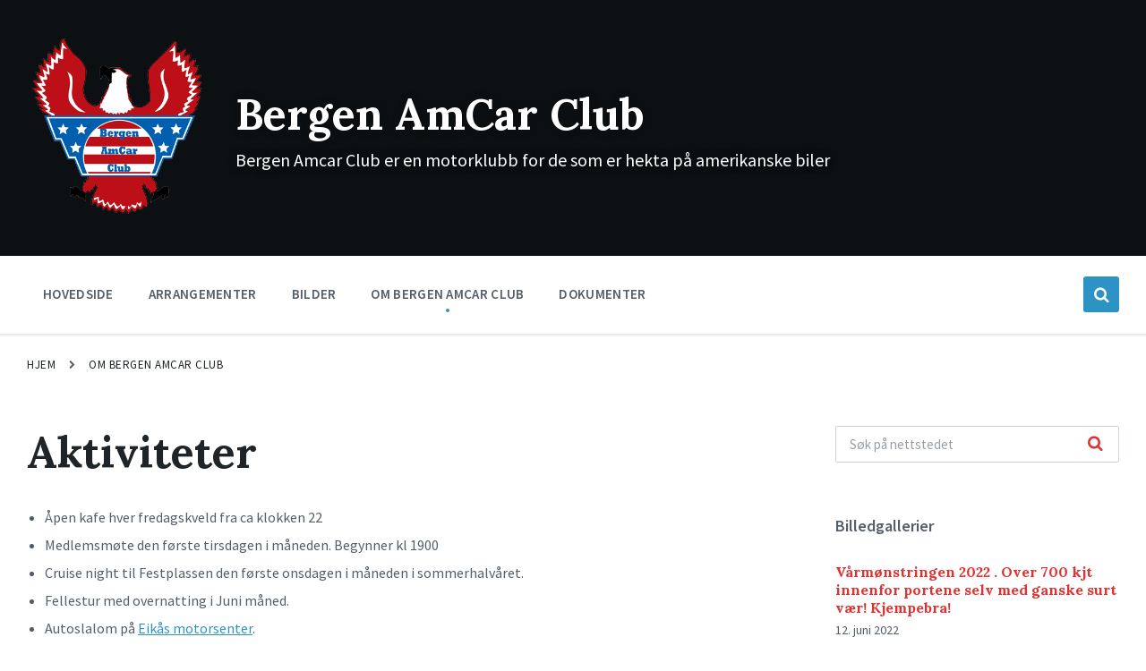

--- FILE ---
content_type: text/html; charset=UTF-8
request_url: https://bacc.no/om-oss/aktiviteter/
body_size: 8697
content:

<!DOCTYPE html>
<html lang="nb-NO">
<head>
    <meta http-equiv="Content-Type" content="text/html; charset=UTF-8">
    <meta name="viewport" content="width=device-width, initial-scale=1.0">
    <link rel="pingback" href="https://bacc.no/xmlrpc.php">
    <title>Aktiviteter &#8211; Bergen AmCar Club</title>
<link rel='dns-prefetch' href='//fonts.googleapis.com' />
<link rel='dns-prefetch' href='//s.w.org' />
<link rel="alternate" type="application/rss+xml" title="Bergen AmCar Club &raquo; strøm" href="https://bacc.no/feed/" />
<link rel="alternate" type="application/rss+xml" title="Bergen AmCar Club &raquo; kommentarstrøm" href="https://bacc.no/comments/feed/" />
		<script type="text/javascript">
			window._wpemojiSettings = {"baseUrl":"https:\/\/s.w.org\/images\/core\/emoji\/13.0.1\/72x72\/","ext":".png","svgUrl":"https:\/\/s.w.org\/images\/core\/emoji\/13.0.1\/svg\/","svgExt":".svg","source":{"concatemoji":"https:\/\/bacc.no\/wp-includes\/js\/wp-emoji-release.min.js?ver=5.6.16"}};
			!function(e,a,t){var n,r,o,i=a.createElement("canvas"),p=i.getContext&&i.getContext("2d");function s(e,t){var a=String.fromCharCode;p.clearRect(0,0,i.width,i.height),p.fillText(a.apply(this,e),0,0);e=i.toDataURL();return p.clearRect(0,0,i.width,i.height),p.fillText(a.apply(this,t),0,0),e===i.toDataURL()}function c(e){var t=a.createElement("script");t.src=e,t.defer=t.type="text/javascript",a.getElementsByTagName("head")[0].appendChild(t)}for(o=Array("flag","emoji"),t.supports={everything:!0,everythingExceptFlag:!0},r=0;r<o.length;r++)t.supports[o[r]]=function(e){if(!p||!p.fillText)return!1;switch(p.textBaseline="top",p.font="600 32px Arial",e){case"flag":return s([127987,65039,8205,9895,65039],[127987,65039,8203,9895,65039])?!1:!s([55356,56826,55356,56819],[55356,56826,8203,55356,56819])&&!s([55356,57332,56128,56423,56128,56418,56128,56421,56128,56430,56128,56423,56128,56447],[55356,57332,8203,56128,56423,8203,56128,56418,8203,56128,56421,8203,56128,56430,8203,56128,56423,8203,56128,56447]);case"emoji":return!s([55357,56424,8205,55356,57212],[55357,56424,8203,55356,57212])}return!1}(o[r]),t.supports.everything=t.supports.everything&&t.supports[o[r]],"flag"!==o[r]&&(t.supports.everythingExceptFlag=t.supports.everythingExceptFlag&&t.supports[o[r]]);t.supports.everythingExceptFlag=t.supports.everythingExceptFlag&&!t.supports.flag,t.DOMReady=!1,t.readyCallback=function(){t.DOMReady=!0},t.supports.everything||(n=function(){t.readyCallback()},a.addEventListener?(a.addEventListener("DOMContentLoaded",n,!1),e.addEventListener("load",n,!1)):(e.attachEvent("onload",n),a.attachEvent("onreadystatechange",function(){"complete"===a.readyState&&t.readyCallback()})),(n=t.source||{}).concatemoji?c(n.concatemoji):n.wpemoji&&n.twemoji&&(c(n.twemoji),c(n.wpemoji)))}(window,document,window._wpemojiSettings);
		</script>
		<style type="text/css">
img.wp-smiley,
img.emoji {
	display: inline !important;
	border: none !important;
	box-shadow: none !important;
	height: 1em !important;
	width: 1em !important;
	margin: 0 .07em !important;
	vertical-align: -0.1em !important;
	background: none !important;
	padding: 0 !important;
}
</style>
	<link rel='stylesheet' id='wp-block-library-css'  href='https://bacc.no/wp-includes/css/dist/block-library/style.min.css?ver=5.6.16' type='text/css' media='all' />
<link rel='stylesheet' id='dashicons-css'  href='https://bacc.no/wp-includes/css/dashicons.min.css?ver=5.6.16' type='text/css' media='all' />
<link rel='stylesheet' id='lsvr-pressville-main-style-css'  href='https://bacc.no/wp-content/themes/pressville/style.css?ver=2.5.2' type='text/css' media='all' />
<link rel='stylesheet' id='lsvr-pressville-general-style-css'  href='https://bacc.no/wp-content/themes/pressville/assets/css/general.css?ver=2.5.2' type='text/css' media='all' />
<style id='lsvr-pressville-general-style-inline-css' type='text/css'>
body, input, textarea, select, button, .is-primary-font, #cancel-comment-reply-link, .lsvr_listing-map__infobox { font-family: 'Source Sans Pro', Arial, sans-serif; }
html, body { font-size: 16px; }
h1, h2, h3, h4, blockquote, .is-secondary-font, .header-menu-primary__item--megamenu .header-menu-primary__item-link--level-1 { font-family: 'Lora', Arial, sans-serif; }
@media ( min-width: 1200px ) { .header-titlebar__logo { max-width: 203px; } } .header-titlebar__logo { max-width: 203px; }
</style>
<link rel='stylesheet' id='lsvr-pressville-child-style-css'  href='https://bacc.no/wp-content/themes/pressville-child/style.css?ver=2.0.0' type='text/css' media='all' />
<link rel='stylesheet' id='lsvr-pressville-google-fonts-css'  href='//fonts.googleapis.com/css?family=Source+Sans+Pro%3A400%2C400italic%2C600%2C600italic%2C700%2C700italic%7CLora%3A400%2C400italic%2C700%2C700italic&#038;ver=5.6.16' type='text/css' media='all' />
<link rel='stylesheet' id='lsvr-pressville-color-scheme-css'  href='https://bacc.no/wp-content/themes/pressville/assets/css/skins/red-blue.css?ver=2.5.2' type='text/css' media='all' />
<style id='lsvr-pressville-color-scheme-inline-css' type='text/css'>
body { color: #545e69; }a { color: #2d93c5; }abbr { border-color: #545e69; }input, select, textarea { color: #545e69; }.c-alert-message { background-color: rgba( 45, 147, 197, 0.25 ); }.c-alert-message:before { color: #2d93c5; }.c-arrow-button__icon { color: #dd3333; }.c-button { color: #2d93c5; border-color: rgba( 45, 147, 197, 0.6 ); }.c-button:hover { border-color: #2d93c5; }.c-button:active { border-color: rgba( 45, 147, 197, 0.5 ); }.c-search-form__button { color: #dd3333; }.header-topbar { background-color: #dd3333; }@media ( min-width: 992px ) {.header-menu-primary__item-link--level-0 { color: #545e69; }.current-menu-ancestor .header-menu-primary__item-link--level-0,.current-menu-item .header-menu-primary__item-link--level-0 { color: #2d93c5; }.current-menu-ancestor .header-menu-primary__item-link--level-0:before,.current-menu-item .header-menu-primary__item-link--level-0:before { background-color: #2d93c5; }.header-menu-primary__item--dropdown .header-menu-primary__item-link { color: #545e69; }.header-menu-primary__item--dropdown .header-menu-primary__item-link:hover { color: #2d93c5; }.header-menu-primary__item--dropdown .header-menu-primary__item--level-1.current-menu-ancestor > .header-menu-primary__item-link,.header-menu-primary__item--dropdown .current-menu-item > .header-menu-primary__item-link { background-color: rgba( 45, 147, 197, 0.2 ); }.header-menu-primary__item--megamenu .header-menu-primary__item-link { color: #545e69; }.header-menu-primary__item--megamenu .header-menu-primary__item-link:hover { color: #2d93c5; }.header-menu-primary__item--megamenu .header-menu-primary__item-link--level-1 { color: #dd3333; }.header-menu-primary__item--megamenu .header-menu-primary__submenu--level-1 .current-menu-item > .header-menu-primary__item-link { background-color: rgba( 45, 147, 197, 0.2 ); }}.header-search__toggle { background-color: #2d93c5; }.header-search__submit { color: #dd3333; }.header-search__filter-label--active { background-color: #2d93c5; }.header-languages-mobile__item--active .header-languages-mobile__item-link { color: #2d93c5; }.header-languages-mobile__toggle { background-color: #2d93c5; }.header-languages-mobile__toggle:before { border-bottom-color: #2d93c5; }.header-mobile-toggle { background-color: #dd3333; }.post-archive-categories__icon { color: #2d93c5; }.post-archive-categories__item:before { background-color: #545e69; }.post-archive-categories__item-link { color: #dd3333; }.post-archive-filter__option--datepicker:after { color: #dd3333; }.post-archive-filter__submit-button { background-color: #2d93c5; }.post-archive-filter__reset-button { color: #dd3333; }.post__category-link,.post__meta-author-link,.post__meta-location .post__location-link { color: #2d93c5; }.post-password-form input[type="submit"] { background-color: #dd3333; }.post__tags .post__term-link { color: #dd3333; border-color: rgba( 221, 51, 51, 0.4 ); }.post__tags .post__term-link:hover { background-color: #dd3333; }.post-comments__list .comment-reply-link { color: #2d93c5; border-color: rgba( 45, 147, 197, 0.6 ); }.post-comments__list .comment-reply-link:hover { border-color: #2d93c5; }.post-comments__list .comment-reply-link:active { border-color: rgba( 45, 147, 197, 0.5 ); }.comment-form .submit { background-color: #dd3333; }.post-pagination__item-link,.post-pagination__number-link { color: #dd3333; }.post-pagination__number-link:hover { background-color: #2d93c5;  }.navigation.pagination a { color: #dd3333; }.navigation.pagination .page-numbers.current,.navigation.pagination .page-numbers:not( .next ):not( .prev ):not( .dots ):hover { background-color: #2d93c5; }.blog-post-archive .post__title-link { color: #dd3333; }.blog-post-archive--grid .post__categories-link { color: rgba( 221, 51, 51, 0.8 ); }.blog-post-archive--grid .has-post-thumbnail:hover .post__bg { background-color: rgba( 45, 147, 197, 0.65 ); }.lsvr_listing-map__infobox-title-link { color: #dd3333; }.lsvr_listing-map__marker-inner { background-color: #dd3333; border-color: #dd3333; }.lsvr_listing-map__marker-inner:before { border-top-color: #dd3333; }.lsvr_listing-post-archive--default .post__title-link { color: #dd3333; }.lsvr_listing-post-archive--grid  .post__meta { background-color: rgba( 45, 147, 197, 0.9 ); }.lsvr_listing-post-single .post__social-link:hover { background-color: #2d93c5; }.lsvr_listing-post-single .post__contact-item-icon:before { color: #2d93c5; }.lsvr_listing-post-single .post__contact-item a { color: #dd3333; }.lsvr_listing-post-single .post__addressmap { background-color: #2d93c5; }.lsvr_listing-post-single .post__address:before { color: #2d93c5; }.lsvr_event-post-archive--default .post__title-link { color: #dd3333; }.lsvr_event-post-archive--grid .post__date { background-color: rgba( 45, 147, 197, 0.9 ); }.lsvr_event-post-archive--grid .post.has-post-thumbnail:hover .post__bg { background-color: rgba( 45, 147, 197, 0.4 ); }.lsvr_event-post-archive--timeline .post__inner:before { background-color: #2d93c5; }.lsvr_event-post-archive--timeline .post__title-link { color: #dd3333; }.lsvr_event-post-single .post__status { background-color: rgba( 45, 147, 197, 0.2 ); }.lsvr_event-post-single .post__status:before { color: rgba( 45, 147, 197, 0.4 ); }.lsvr_event-post-single .post__info-item-icon:before { color: #2d93c5; }.lsvr_gallery-post-archive--default .post__title-link { color: #dd3333; }.lsvr_gallery-post-archive--grid .post:hover .post__bg { background-color: rgba( 45, 147, 197, 0.4 ); }.lsvr_document-post-archive--default .post__title-link { color: #dd3333; }.lsvr_document-post-archive--categorized-attachments .post-tree__item-icon--folder { color: #dd3333; }.lsvr_document-post-archive--categorized-attachments .post-tree__item-toggle-icon { color: #dd3333; }.lsvr_document-post-single .post__meta-item:before { color: #2d93c5; }.lsvr_person-post-page .post__social-link:hover { background-color: #2d93c5; }.lsvr_person-post-page .post__contact-item-icon { color: #2d93c5; }.lsvr_person-post-page .post__contact-item > a { color: #dd3333; }.lsvr_person-post-archive .post__title-link { color: #dd3333; }.lsvr_person-post-archive .post__subtitle { color: #2d93c5; }.lsvr_person-post-single .post__subtitle { color: #2d93c5; }.search-results-page__item-title-link { color: #dd3333; }.back-to-top__link { background-color: #2d93c5; }.widget__title { color: #545e69; }.widget__more-link { color: #2d93c5; border-color: rgba( 45, 147, 197, 0.6 ); }.widget__more-link:hover { border-color: rgba( 45, 147, 197, 1 ); }.widget__more-link:active { border-color: rgba( 45, 147, 197, 0.5 ); }.lsvr-pressville-weather-widget__time-title,.lsvr-pressville-weather-widget__weather-item-title { color: #dd3333; }.lsvr-pressville-weather-widget__weather-item-icon { color: #2d93c5; }.lsvr-post-featured-widget__title-link { color: #dd3333; }.lsvr-post-featured-widget__category-link { color: #2d93c5; }.lsvr_notice-list-widget__item-title-link { color: #dd3333; }.lsvr_notice-list-widget__item-category-link { color: #2d93c5; }.lsvr_listing-list-widget__item-title-link { color: #dd3333; }.lsvr_listing-featured-widget__title-link { color: #dd3333; }.lsvr_event-list-widget__item-title-link { color: #dd3333; }.lsvr_event-list-widget__item-date-month { background-color: #dd3333; }.lsvr_event-calendar-widget__nav-btn { color: #dd3333; }.lsvr_event-calendar-widget__day--has-events > .lsvr_event-calendar-widget__day-cell:after { background-color: #2d93c5; }.lsvr_event-calendar-widget__day--current > .lsvr_event-calendar-widget__day-cell { color: #dd3333; }.lsvr_event-featured-widget__title-link { color: #dd3333; }.lsvr_event-filter-widget__option--datepicker:after { color: #dd3333; }.lsvr_event-filter-widget__submit-button { background-color: #2d93c5; }.lsvr_gallery-list-widget__item-title-link { color: #dd3333; }.lsvr_gallery-featured-widget__title-link { color: #dd3333; }.lsvr_document-list-widget__item-title-link { color: #dd3333; }.lsvr_document-featured-widget__title-link { color: #dd3333; }.lsvr_person-list-widget__item-title-link { color: #dd3333; }.lsvr_person-list-widget__item-subtitle { color: #2d93c5; }.lsvr_person-list-widget__item-social-link:hover { background-color: #2d93c5; }.lsvr_person-featured-widget__title-link { color: #dd3333; }.lsvr_person-featured-widget__subtitle { color: #2d93c5; }.lsvr_person-featured-widget__social-link:hover { background-color: #2d93c5; }.widget_display_search .button { color: #2d93c5; border-color: rgba( 45, 147, 197, 0.6 ); }.widget_display_search .button:hover { border-color: #2d93c5; }.widget_display_search .button:active { border-color: rgba( 45, 147, 197, 0.5 ); }.bbp_widget_login .bbp-submit-wrapper .button { color: #2d93c5; border-color: rgba( 45, 147, 197, 0.6 ); }.bbp_widget_login .bbp-submit-wrapper .button:hover { border-color: #2d93c5; }.bbp_widget_login .bbp-submit-wrapper .button:active { border-color: rgba( 45, 147, 197, 0.5 ); }.lsvr-pressville-post-grid__post-event-date { background-color: rgba( 45, 147, 197, 0.9 ); }.lsvr-pressville-post-grid__post-badge { background-color: rgba( 45, 147, 197, 0.9 ); }.lsvr-pressville-post-grid__post.has-post-thumbnail:hover .lsvr-pressville-post-grid__post-bg { background-color: rgba( 45, 147, 197, 0.5 ); }.lsvr-pressville-sitemap__item-link--level-0 { color: #dd3333; }.lsvr-pressville-sitemap__toggle { color: #2d93c5; }.lsvr-button { color: #2d93c5; border-color: rgba( 45, 147, 197, 0.6 ); }.lsvr-button:hover { border-color: #2d93c5; }.lsvr-button:active { border-color: rgba( 45, 147, 197, 0.5 ); }.lsvr-cta__button-link { color: #2d93c5; border-color: rgba( 45, 147, 197, 0.6 ); }.lsvr-cta__button-link:hover { border-color: #2d93c5; }.lsvr-cta__button-link:active { border-color: rgba( 45, 147, 197, 0.5 ); }.lsvr-pricing-table__title { background-color: #2d93c5; }.lsvr-pricing-table__price-value { color: #dd3333; }.lsvr-pricing-table__button-link { color: #2d93c5; border-color: rgba( 45, 147, 197, 0.6 ); }.lsvr-pricing-table__button-link:hover { border-color: #2d93c5; }.lsvr-pricing-table__button-link:active { border-color: rgba( 45, 147, 197, 0.5 ); }.lsvr-counter__number { color: #dd3333; }.lsvr-feature__icon { color: #dd3333; }.lsvr-progress-bar__bar-inner { background-color: #dd3333; }.bbp-submit-wrapper button { border-color: #dd3333; background-color: #dd3333; }div.bbp-template-notice,div.bbp-template-notice.info { background-color: rgba( 45, 147, 197, 0.25 ); }div.bbp-template-notice:before,div.bbp-template-notice.info:before { color: #2d93c5; }div.bbp-template-notice p { color: #545e69; }div.bbp-template-notice a { color: #2d93c5; }div.bbp-template-notice a:hover { color: #2d93c5; }#bbpress-forums .bbp-reply-content #subscription-toggle a { color: #dd3333; }#bbpress-forums .bbp-pagination-links .page-numbers.current { background-color: #dd3333; }#bbpress-forums #bbp-your-profile fieldset input,#bbpress-forums #bbp-your-profile fieldset textarea { color: #545e69; }#bbpress-forums #bbp-your-profile #bbp_user_edit_submit { border-color: #dd3333; background-color: #dd3333; }.lsvr-datepicker .ui-datepicker-prev,.lsvr-datepicker .ui-datepicker-next { color: #dd3333; }.lsvr-datepicker th { color: #2d93c5; }.lsvr-datepicker td a { color: #545e69; }.lsvr-datepicker .ui-state-active { color: #dd3333; }@media ( max-width: 991px ) {.header-topbar { background-color: #f6f5f5; }.header-menu-secondary__list a { color: #dd3333; }.header-menu-primary__item-link { color: #545e69; }.header-menu-primary__item-link--level-0 { color: #545e69; }.header-menu-primary__submenu-toggle-icon--active { color: #2d93c5; }}
</style>
<script type='text/javascript' src='https://bacc.no/wp-includes/js/jquery/jquery.min.js?ver=3.5.1' id='jquery-core-js'></script>
<script type='text/javascript' src='https://bacc.no/wp-includes/js/jquery/jquery-migrate.min.js?ver=3.3.2' id='jquery-migrate-js'></script>
<script type='text/javascript' id='lsvr-events-scripts-js-extra'>
/* <![CDATA[ */
var lsvr_events_ajax_var = {"url":"https:\/\/bacc.no\/wp-admin\/admin-ajax.php","nonce":"de6403e2fd"};
/* ]]> */
</script>
<script type='text/javascript' src='https://bacc.no/wp-content/plugins/lsvr-events/assets/js/lsvr-events.min.js?ver=1.9.1' id='lsvr-events-scripts-js'></script>
<script type='text/javascript' id='lsvr-pressville-toolkit-weather-widget-js-extra'>
/* <![CDATA[ */
var lsvr_pressville_toolkit_ajax_weather_widget_var = {"url":"https:\/\/bacc.no\/wp-admin\/admin-ajax.php","nonce":"fef83f6778"};
/* ]]> */
</script>
<script type='text/javascript' src='https://bacc.no/wp-content/plugins/lsvr-pressville-toolkit/assets/js/lsvr-pressville-toolkit-weather-widget.min.js?ver=1.9.2' id='lsvr-pressville-toolkit-weather-widget-js'></script>
<link rel="https://api.w.org/" href="https://bacc.no/wp-json/" /><link rel="alternate" type="application/json" href="https://bacc.no/wp-json/wp/v2/pages/306" /><link rel="EditURI" type="application/rsd+xml" title="RSD" href="https://bacc.no/xmlrpc.php?rsd" />
<link rel="wlwmanifest" type="application/wlwmanifest+xml" href="https://bacc.no/wp-includes/wlwmanifest.xml" /> 
<meta name="generator" content="WordPress 5.6.16" />
<link rel="canonical" href="https://bacc.no/om-oss/aktiviteter/" />
<link rel='shortlink' href='https://bacc.no/?p=306' />
<link rel="alternate" type="application/json+oembed" href="https://bacc.no/wp-json/oembed/1.0/embed?url=https%3A%2F%2Fbacc.no%2Fom-oss%2Faktiviteter%2F" />
<link rel="alternate" type="text/xml+oembed" href="https://bacc.no/wp-json/oembed/1.0/embed?url=https%3A%2F%2Fbacc.no%2Fom-oss%2Faktiviteter%2F&#038;format=xml" />
<meta name="generator" content="Powered by WPBakery Page Builder - drag and drop page builder for WordPress."/>
<noscript><style> .wpb_animate_when_almost_visible { opacity: 1; }</style></noscript></head>

<body class="page-template page-template-page-templates page-template-sidebar-right page-template-page-templatessidebar-right-php page page-id-306 page-child parent-pageid-703 wp-custom-logo tailor-ui lsvr-accessibility wpb-js-composer js-comp-ver-6.4.2 vc_responsive">

	
	<!-- WRAPPER : begin -->
	<div id="wrapper">

		
		
	<a href="#main" class="accessibility-link accessibility-link--skip-to-content screen-reader-text">Skip to content</a>

			<a href="#header-menu-primary" class="accessibility-link accessibility-link--skip-to-nav screen-reader-text">Skip to main navigation</a>
	
	<a href="#footer" class="accessibility-link accessibility-link--skip-to-footer screen-reader-text">Skip to footer</a>


		
		<!-- HEADER : begin -->
		<header id="header">
			<div class="header__inner">

				
				
				
				<!-- HEADER TITLEBAR : begin -->
<div  class="header-titlebar header-titlebar--has-logo">

	<div class="header-titlebar__inner">
		<div class="lsvr-container">

			
			
	<!-- HEADER BRANDING : begin -->
	<div class="header-titlebar__logo">
		<a href="https://bacc.no/" class="header-titlebar__logo-link"
			aria-label="Site logo">
			<img src="https://bacc.no/wp-content/uploads/cropped-BACC_400-1.png"
				class="header-titlebar__logo-image"
				alt="Bergen AmCar Club">
		</a>
	</div>
	<!-- HEADER BRANDING : end -->


			
				<div class="header-titlebar__text">

					
						<p class="header-titlebar__title header-titlebar__title--subpage is-secondary-font">
							<a href="https://bacc.no/" class="header-titlebar__title-link">
								Bergen AmCar Club							</a>
						</p>

					
					
						<p class="header-titlebar__description">Bergen Amcar Club er en motorklubb for de som er hekta på amerikanske biler</p>

					
				</div>

			
			
		</div>
	</div>

	
	<!-- HEADER TITLEBAR BACKGROUND : begin -->
	<div class="header-titlebar__background header-titlebar__background--align-bottom header-titlebar__background--single"
		data-slideshow-speed="10">

		
			
				<div class="header-titlebar__background-image header-titlebar__background-image--default"
					style="background-image: url('http://bacc.no/wp-content/uploads/header.jpg'); "></div>

			
		
	</div>
	<!-- HEADER TITLEBAR BACKGROUND : end -->


<span class="header-titlebar__overlay"  style="opacity: 0.55;filter: alpha(opacity=0.55);"></span>
</div>
<!-- HEADER TITLEBAR : end -->
				
				<!-- HEADER MOBILE TOGGLE : begin -->
<button id="header-mobile-toggle" type="button"
	class="header-mobile-toggle" title="Expand menu"
	aria-controls="header__navgroup"
    aria-haspopup="true"
    aria-expanded="false"
	data-label-expand-popup="Expand menu"
    data-label-collapse-popup="Collapse menu">
	Menu	<span class="header-mobile-toggle__icon1" aria-hidden="true"></span>
	<span class="header-mobile-toggle__icon2" aria-hidden="true"></span>
</button>
<!-- HEADER MOBILE TOGGLE : end -->
				
				<!-- HEADER NAV GROUP : begin -->
				<div id="header__navgroup" class="header__navgroup"
					data-aria-labelledby="header-mobile-toggle">

					
					
					
					
	
	<!-- HEADER NAVBAR : begin -->
	<div  class="header-navbar header-navbar--is-sticky">
		<div class="header-navbar__inner">
			<div class="lsvr-container">
				<div class="header-navbar__content">

					
					
	<!-- HEADER MENU : begin -->
	<nav id="header-menu-primary" class="header-menu-primary"
        data-label-expand-popup="Expand submenu"
        data-label-collapse-popup="Collapse submenu"

					aria-label="Toppmeny"
		>

	    <ul id="menu-toppmeny" class="header-menu-primary__list" role="menu">
            
        	<li id="header-menu-primary__item-842"
                class="header-menu-primary__item header-menu-primary__item--level-0 menu-item menu-item-type-post_type menu-item-object-page menu-item-home header-menu-primary__item--dropdown"
                role="presentation">

                <a href="https://bacc.no/"
                    id="header-menu-primary__item-link-842"
                	class="header-menu-primary__item-link header-menu-primary__item-link--level-0"
                    role="menuitem"

                    
                                    	>

                    Hovedside</a>

            
            </li>

            
            
        	<li id="header-menu-primary__item-707"
                class="header-menu-primary__item header-menu-primary__item--level-0 menu-item menu-item-type-post_type menu-item-object-page header-menu-primary__item--dropdown"
                role="presentation">

                <a href="https://bacc.no/turer-og-treff-2/"
                    id="header-menu-primary__item-link-707"
                	class="header-menu-primary__item-link header-menu-primary__item-link--level-0"
                    role="menuitem"

                    
                                    	>

                    Arrangementer</a>

            
            </li>

            
            
        	<li id="header-menu-primary__item-807"
                class="header-menu-primary__item header-menu-primary__item--level-0 menu-item menu-item-type-post_type_archive menu-item-object-lsvr_gallery header-menu-primary__item--dropdown"
                role="presentation">

                <a href="https://bacc.no/galleries/"
                    id="header-menu-primary__item-link-807"
                	class="header-menu-primary__item-link header-menu-primary__item-link--level-0"
                    role="menuitem"

                    
                                    	>

                    Bilder</a>

            
            </li>

            
            
        	<li id="header-menu-primary__item-705"
                class="header-menu-primary__item header-menu-primary__item--level-0 menu-item menu-item-type-post_type menu-item-object-page current-page-ancestor current-menu-ancestor current-menu-parent current-page-parent current_page_parent current_page_ancestor menu-item-has-children header-menu-primary__item--dropdown"
                role="presentation">

                <a href="https://bacc.no/om-oss/"
                    id="header-menu-primary__item-link-705"
                	class="header-menu-primary__item-link header-menu-primary__item-link--level-0"
                    role="menuitem"

                    
                        aria-owns="header-menu-primary__submenu-705"
                        aria-controls="header-menu-primary__submenu-705"
                        aria-haspopup="true"
                        aria-expanded="false"

                    
                                    	>

                    Om Bergen Amcar Club</a>

            
            <button id="header-menu-primary__submenu-toggle-705"
                class="header-menu-primary__submenu-toggle header-menu-primary__submenu-toggle--level-0" type="button"
                title="Expand submenu"
                aria-controls="header-menu-primary__submenu-705"
                aria-haspopup="true"
                aria-expanded="false">
                <span class="header-menu-primary__submenu-toggle-icon" aria-hidden="true"></span>
            </button>

        	<ul id="header-menu-primary__submenu-705"
                class="header-menu-primary__submenu sub-menu header-menu-primary__submenu--level-0"
                aria-labelledby="header-menu-primary__item-link-705"
                aria-expanded="false"
                role="menu">

            
            
        	<li id="header-menu-primary__item-825"
                class="header-menu-primary__item header-menu-primary__item--level-1 menu-item menu-item-type-post_type menu-item-object-page"
                role="presentation">

                <a href="https://bacc.no/rabattavtaler/"
                    id="header-menu-primary__item-link-825"
                	class="header-menu-primary__item-link header-menu-primary__item-link--level-1"
                    role="menuitem"

                    
                                    	>

                    Rabattavtaler for medlemmer</a>

            
            </li>

            
            
        	<li id="header-menu-primary__item-706"
                class="header-menu-primary__item header-menu-primary__item--level-1 menu-item menu-item-type-post_type menu-item-object-page current-menu-item page_item page-item-306 current_page_item"
                role="presentation">

                <a href="https://bacc.no/om-oss/aktiviteter/"
                    id="header-menu-primary__item-link-706"
                	class="header-menu-primary__item-link header-menu-primary__item-link--level-1"
                    role="menuitem"

                    
                                    	>

                    Aktiviteter</a>

            
            </li>

            
            
        	<li id="header-menu-primary__item-826"
                class="header-menu-primary__item header-menu-primary__item--level-1 menu-item menu-item-type-post_type menu-item-object-page"
                role="presentation">

                <a href="https://bacc.no/om-btm/"
                    id="header-menu-primary__item-link-826"
                	class="header-menu-primary__item-link header-menu-primary__item-link--level-1"
                    role="menuitem"

                    
                                    	>

                    Om BTM</a>

            
            </li>

            
            
        	<li id="header-menu-primary__item-827"
                class="header-menu-primary__item header-menu-primary__item--level-1 menu-item menu-item-type-post_type menu-item-object-page"
                role="presentation">

                <a href="https://bacc.no/kontakt-oss/"
                    id="header-menu-primary__item-link-827"
                	class="header-menu-primary__item-link header-menu-primary__item-link--level-1"
                    role="menuitem"

                    
                                    	>

                    Kontakt oss</a>

            
            </li>

            
        	</ul>

            
            </li>

            
            
        	<li id="header-menu-primary__item-1064"
                class="header-menu-primary__item header-menu-primary__item--level-0 menu-item menu-item-type-taxonomy menu-item-object-lsvr_document_cat header-menu-primary__item--dropdown"
                role="presentation">

                <a href="https://bacc.no/document-category/dokumenter/"
                    id="header-menu-primary__item-link-1064"
                	class="header-menu-primary__item-link header-menu-primary__item-link--level-0"
                    role="menuitem"

                    
                                    	>

                    Dokumenter</a>

            
            </li>

            </ul>
	</nav>
	<!-- HEADER MENU : end -->


					
					
	<!-- HEADER SEARCH WRAPPER : begin -->
	<div class="header-search__wrapper">

		<!-- HEADER SEARCH TOGGLE : begin -->
		<button id="header-search-toggle" type="button"
			class="header-search__toggle"
			title="Expand search"
        	data-label-expand-popup="Expand search"
        	data-label-collapse-popup="Collapse search"
            aria-controls="header-search"
            aria-haspopup="true"
            aria-expanded="false">
			<span class="header-search__toggle-icon" aria-hidden="true"></span>
		</button>
		<!-- HEADER SEARCH TOGGLE : end -->

		<!-- HEADER SEARCH : begin -->
		<div id="header-search"
			class="header-search header-search--ajaxed"
			role="group"
			aria-expanded="false">
			<div class="header-search__inner">

				<!-- SEARCH FORM : begin -->
				<form class="header-search__form"
					action="https://bacc.no/"
					method="get"
				 	role="search">

					
					<!-- SEARCH OPTIONS : begin -->
					<div class="header-search__options">

						<label for="header-search-input" class="header-search__input-label">Søk:</label>

						<!-- INPUT WRAPPER : begin -->
						<div class="header-search__input-wrapper">

							<input id="header-search-input" type="text" name="s" autocomplete="off"
								class="header-search__input"
								value=""
								placeholder="Søk på nettstedet"
								aria-label="Search field">

							<button class="header-search__submit" type="submit" title="Submit search">
								<span class="header-search__submit-icon" aria-hidden="true"></span>
							</button>

							<div class="c-spinner header-search__spinner" aria-hidden="true"></div>

						</div>
						<!-- INPUT WRAPPER : end -->

						
					</div>
					<!-- SEARCH OPTIONS : end -->

					<button class="header-search__form-close-button screen-reader-text" type="button">Collapse search</button>

				</form>
				<!-- SEARCH FORM : end -->

				<span class="header-search__arrow" aria-hidden="true"></span>

			</div>
		</div>
		<!-- HEADER SEARCH : end -->

	</div>
	<!-- HEADER SEARCH WRAPPER : end -->


					
				</div>
			</div>
		</div>
	</div>
	<!-- HEADER NAVBAR : end -->

	

					
				</div>
				<!-- HEADER NAV GROUP : end -->

				
			</div>
		</header>
		<!-- HEADER : end -->

		
		<!-- CORE : begin -->
		<div id="core">
			<div class="core__inner">

	
	<!-- BREADCRUMBS : begin -->
	<div id="breadcrumbs">
		<div class="breadcrumbs__inner">
			<div class="lsvr-container">

				
				
				<nav class="breadcrumbs__nav" aria-label="Breadcrumbs">
					<ul class="breadcrumbs__list">

						
							<li class="breadcrumbs__item">
								<span class="breadcrumbs__item-decor" aria-hidden="true"></span>
								<a href="https://bacc.no/" class="breadcrumbs__link">Hjem</a>
							</li>

						
							<li class="breadcrumbs__item">
								<span class="breadcrumbs__item-decor" aria-hidden="true"></span>
								<a href="https://bacc.no/om-oss/" class="breadcrumbs__link">Om Bergen Amcar Club</a>
							</li>

						
					</ul>
				</nav>

				
				
			</div>
		</div>
	</div>
	<!-- BREADCRUMBS : end -->

	
			<!-- BREADCRUMBS META DATA : begin -->
			<script type="application/ld+json">
			{
				"@context": "http://schema.org",
				"@type": "BreadcrumbList",
				"itemListElement" : [
										{
						"@type": "ListItem",
						"position": 1,
						"item": {
							"@id": "https://bacc.no/",
							"name": "Hjem"
						}
					},										{
						"@type": "ListItem",
						"position": 2,
						"item": {
							"@id": "https://bacc.no/om-oss/",
							"name": "Om Bergen Amcar Club"
						}
					}									]
			}
			</script>
			<!-- BREADCRUMBS META DATA : end -->

		

<!-- COLUMNS : begin -->
<div id="columns">
	<div class="columns__inner">
		<div class="lsvr-container">

			<div class="lsvr-grid">
				<div class="columns__main lsvr-grid__col lsvr-grid__col--span-8">

					<!-- MAIN : begin -->
					<main id="main">
						<div class="main__inner">

							
								<div class="post-306 page type-page status-publish hentry">

									<!-- PAGE HEADER : begin -->
									<header class="page__header">
										<h1 class="page__title is-main-headline">
											Aktiviteter										</h1>
									</header>
									<!-- PAGE HEADER : end -->

									<!-- PAGE CONTENT : begin -->
<div class="page__content">

	<ul>
<li>Åpen kafe hver fredagskveld fra ca klokken 22</li>
<li>Medlemsmøte den første tirsdagen i måneden. Begynner kl 1900</li>
<li>Cruise night til Festplassen den første onsdagen i måneden i sommerhalvåret.</li>
<li>Fellestur med overnatting i Juni måned.</li>
<li>Autoslalom på <a href="http://www.nmkbergen.no/index2.htm" target="_klubb">Eikås motorsenter</a>.</li>
<li>Vårmønstringen på Lagunen Kristi Himmelfartsdag. Sammen med de andre <a href="http://www.mkib.com/" target="_klubb">motorklubbene i Bergen</a>.</li>
<li>Street Legal dragrace på Eikås motorsenter to ganger i året. Sammarbeid med <a href="http://www.osamcar.com/" target="_klubb">Os</a> og <a href="http://www.geocities.com/nordhordland_amcarclub/" target="_klubb">Nordhordaland</a> ACC.</li>
<li>Diverse fester og fellesturer.</li>
</ul>
	
    
</div>
<!-- PAGE CONTENT : end -->
								</div>

							
						</div>
					</main>
					<!-- MAIN : end -->

				</div>
				<div class="columns__sidebar columns__sidebar--right lsvr-grid__col lsvr-grid__col--span-4">

					
	<!-- SIDEBAR : begin -->
	<aside id="sidebar">
		<div class="sidebar__inner">

			<div id="search-2" class="widget widget_search"><div class="widget__inner"><!-- SEARCH FORM : begin -->
<form class="c-search-form" action="https://bacc.no/" method="get" role="search">
	<div class="c-search-form__inner">
		<div class="c-search-form__input-holder">

			<label class="c-search-form__input-label" for="c-search-form__input-34">Søk:</label>
			<input id="c-search-form__input-34" class="c-search-form__input" type="text" name="s"
				value=""
				placeholder="Søk på nettstedet"
				aria-label="Search field">

			<button class="c-search-form__button" type="submit" title="Submit search">
				<span class="c-search-form__button-icon" aria-hidden="true"></span></button>

		</div>
	</div>
</form>
<!-- SEARCH FORM : end --></div></div><div id="lsvr_galleries_gallery_list-2" class="widget lsvr_gallery-list-widget"><div class="widget__inner"><h3 class="widget__title"><span>Billedgallerier</span></h3>
<div class="widget__content">

	
		<ul class="lsvr_gallery-list-widget__list">

    		
				
    			<li class="lsvr_gallery-list-widget__item">

    				<div class="lsvr_gallery-list-widget__item-inner">

						
						<div class="lsvr_gallery-list-widget__item-content">

							<h4 class="lsvr_gallery-list-widget__item-title">
								<a href="https://bacc.no/galleries/varmonstringen-2022-over-700-kjt-innenfor-portene-selv-med-ganske-surt-vaer-kjempebra/" class="lsvr_gallery-list-widget__item-title-link">
									Vårmønstringen 2022 . Over 700 kjt innenfor portene selv med ganske surt vær! Kjempebra!								</a>
							</h4>

							
								<p class="lsvr_gallery-list-widget__item-date">
									12. juni 2022								</p>

							
							
						</div>

					</div>

    			</li>

    		
				
    			<li class="lsvr_gallery-list-widget__item">

    				<div class="lsvr_gallery-list-widget__item-inner">

						
						<div class="lsvr_gallery-list-widget__item-content">

							<h4 class="lsvr_gallery-list-widget__item-title">
								<a href="https://bacc.no/galleries/kjekt-a-ha-amcar-pa-besok/" class="lsvr_gallery-list-widget__item-title-link">
									Kjekt å ha Amcar på besøk! Etter et par koronaavlyste år fikk vi endelig besøk av Cars and Coffee turneen til Amcar! En trivelig dag!								</a>
							</h4>

							
								<p class="lsvr_gallery-list-widget__item-date">
									12. juni 2022								</p>

							
							
						</div>

					</div>

    			</li>

    		
				
    			<li class="lsvr_gallery-list-widget__item">

    				<div class="lsvr_gallery-list-widget__item-inner">

						
						<div class="lsvr_gallery-list-widget__item-content">

							<h4 class="lsvr_gallery-list-widget__item-title">
								<a href="https://bacc.no/galleries/17-mai-crusing-2020/" class="lsvr_gallery-list-widget__item-title-link">
									17 Mai Crusing 2020								</a>
							</h4>

							
								<p class="lsvr_gallery-list-widget__item-date">
									1. januar 2021								</p>

							
							
						</div>

					</div>

    			</li>

    		
		</ul>

		
			<p class="widget__more">

				
					<a href="https://bacc.no/galleries/" class="widget__more-link">Flere bilder</a>

				
			</p>

		
	
</div>

</div></div>
		</div>
	</aside>
	<!-- SIDEBAR : end -->


				</div>
			</div>

		</div>
	</div>
</div>
<!-- COLUMNS : end -->

		</div>
	</div>
	<!-- CORE : end -->

	
	<!-- FOOTER : begin -->
	<footer id="footer"
		>
		<div class="footer__overlay" style="opacity: 0.8; filter: alpha(opacity=80);"></div>		<div class="footer__inner">
			<div class="lsvr-container">

				
				
				
				
				
				
	<!-- FOOTER TEXT : begin -->
	<div class="footer-text">
		<p>&copy; 2026 Bergen AmCar Club</p>
	</div>
	<!-- FOOTER TEXT : end -->


				
			</div>
		</div>
	</footer>
	<!-- FOOTER : end -->

	
	
</div>
<!-- WRAPPER : end -->


			
			<script type="application/ld+json">
			{
				"@context" : "http://schema.org",
				"@type" : "WebSite",
				"name" : "Bergen AmCar Club",
				"url" : "https://bacc.no",
				"description" : "Bergen Amcar Club er en motorklubb for de som er hekta på amerikanske biler",
			 	"publisher" : {

			 		"@id" : "https://bacc.no#WebSitePublisher",
			 		"@type" : "Organization",
			 		"name" : "Bergen AmCar Club",
			 		"url" : "https://bacc.no"

					
			 					 		,"logo" : {
			 			"@type" : "ImageObject",
			 			"url" : "https://bacc.no/wp-content/uploads/cropped-BACC_400-1.png",
						"width" : "341",
						"height" : "341"
			 		}
			 		
					
			 	},
			 	"potentialAction": {
			    	"@type" : "SearchAction",
			    	"target" : "https://bacc.no/?s={search_term}",
			    	"query-input": "required name=search_term"
			    }
			}
			</script>

		<script type='text/javascript' src='https://bacc.no/wp-includes/js/jquery/ui/core.min.js?ver=1.12.1' id='jquery-ui-core-js'></script>
<script type='text/javascript' src='https://bacc.no/wp-includes/js/jquery/ui/datepicker.min.js?ver=1.12.1' id='jquery-ui-datepicker-js'></script>
<script type='text/javascript' id='jquery-ui-datepicker-js-after'>
jQuery(document).ready(function(jQuery){jQuery.datepicker.setDefaults({"closeText":"Lukk","currentText":"I dag","monthNames":["januar","februar","mars","april","mai","juni","juli","august","september","oktober","november","desember"],"monthNamesShort":["jan","feb","mar","apr","mai","jun","jul","aug","sep","okt","nov","des"],"nextText":"Neste","prevText":"Forrige","dayNames":["s\u00f8ndag","mandag","tirsdag","onsdag","torsdag","fredag","l\u00f8rdag"],"dayNamesShort":["s\u00f8n","man","tir","ons","tor","fre","l\u00f8r"],"dayNamesMin":["S","M","T","O","T","F","L"],"dateFormat":"d. MM yy","firstDay":1,"isRTL":false});});
</script>
<script type='text/javascript' src='https://bacc.no/wp-content/themes/pressville/assets/js/pressville-third-party-scripts.min.js?ver=2.5.2' id='lsvr-pressville-third-party-scripts-js'></script>
<script type='text/javascript' src='https://bacc.no/wp-content/themes/pressville/assets/js/pressville-scripts.min.js?ver=2.5.2' id='lsvr-pressville-main-scripts-js'></script>
<script type='text/javascript' id='lsvr-pressville-main-scripts-js-after'>
var lsvr_pressville_js_labels = {"magnific_popup":{"mp_tClose":"Close (Esc)","mp_tLoading":"Loading...","mp_tPrev":"Previous (Left arrow key)","mp_tNext":"Next (Right arrow key)","mp_image_tError":"The image could not be loaded.","mp_ajax_tError":"The content could not be loaded."}}
</script>
<script type='text/javascript' id='lsvr-pressville-ajax-search-js-extra'>
/* <![CDATA[ */
var lsvr_pressville_ajax_search_var = {"url":"https:\/\/bacc.no\/wp-admin\/admin-ajax.php","nonce":"2795d71007"};
/* ]]> */
</script>
<script type='text/javascript' src='https://bacc.no/wp-content/themes/pressville/assets/js/pressville-ajax-search.min.js?ver=2.5.2' id='lsvr-pressville-ajax-search-js'></script>
<script type='text/javascript' src='https://bacc.no/wp-includes/js/wp-embed.min.js?ver=5.6.16' id='wp-embed-js'></script>

</body>
</html>